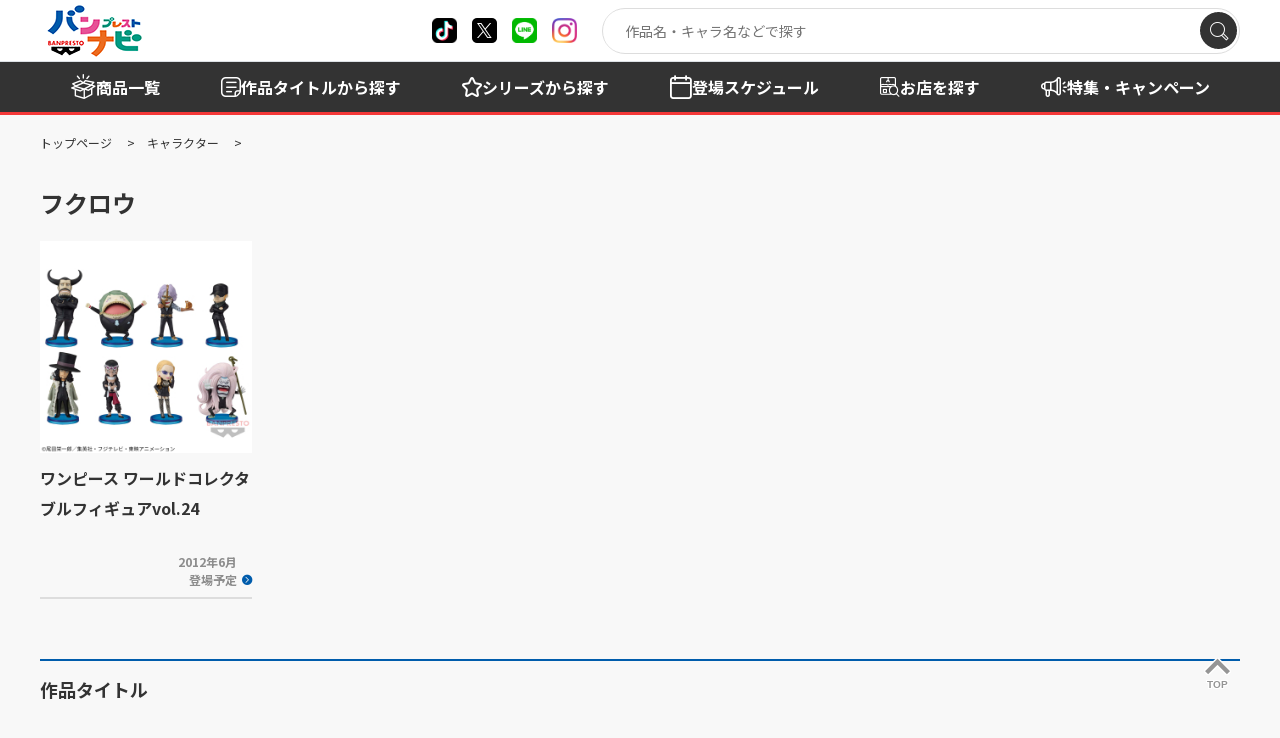

--- FILE ---
content_type: text/html; charset=UTF-8
request_url: https://bsp-prize.jp/character/CH00004786/
body_size: 5366
content:

	
<!doctype html>
<html lang="ja">

<head>
		
		
	<!-- Google Tag Manager -->
	<script>(function(w,d,s,l,i){w[l]=w[l]||[];w[l].push({'gtm.start':
	new Date().getTime(),event:'gtm.js'});var f=d.getElementsByTagName(s)[0],
	j=d.createElement(s),dl=l!='dataLayer'?'&l='+l:'';j.async=true;j.src=
	'https://www.googletagmanager.com/gtm.js?id='+i+dl;f.parentNode.insertBefore(j,f);
	})(window,document,'script','dataLayer','GTM-W9N7VF7');</script>
	<!-- End Google Tag Manager -->
	
		

		
		
	<!-- LINE Tag Base Code -->
	<!-- Do Not Modify -->
	<script>
	(function(g,d,o){
	g._ltq=g._ltq||[];g._lt=g._lt||function(){g._ltq.push(arguments)};
	var h=location.protocol==='https:'?'https://d.line-scdn.net':'http://d.line-cdn.net';
	var s=d.createElement('script');s.async=1;
	s.src=o||h+'/n/line_tag/public/release/v1/lt.js';
	var t=d.getElementsByTagName('script')[0];t.parentNode.insertBefore(s,t);
		})(window, document);
	_lt('init', {
	customerType: 'lap',
	tagId: 'd7b5dc35-75c2-43c5-9aca-7a6ec0cc00cc'
	});
	_lt('send', 'pv', ['d7b5dc35-75c2-43c5-9aca-7a6ec0cc00cc']);
	</script>
	<noscript>
	<img height="1" width="1" style="display:none"
		src="https://tr.line.me/tag.gif?c_t=lap&t_id=d7b5dc35-75c2-43c5-9aca-7a6ec0cc00cc&e=pv&noscript=1" />
	</noscript>
	<!-- End LINE Tag Base Code -->
	
		

	<meta charset="utf-8">
	<meta http-equiv="X-UA-Compatible" content="IE=edge">
	<title>フクロウ｜キャラクター｜バンプレストナビサイト</title>
	<meta name="keywords" content="">
	<meta name="description" content="">

	<meta name="viewport" content="width=device-width, initial-scale=1.0, minimum-scale=1.0">
	<meta name="format-detection" content="telephone=no">

	<link rel="canonical" href="https://bsp-prize.jp/character/CH00004786/">

	<meta property="og:title" content="フクロウ｜キャラクター｜バンプレストナビサイト シェアしよう" />
	<meta property="og:site_name" content="バンプレストナビサイト" />
	<meta property="og:type" content="article" />
	<meta property="og:description" content="" />
	<meta property="og:url" content="https://bsp-prize.jp/character/CH00004786/" />
	<meta property="og:image" content="https://bsp-prize.jp/files/%E5%85%B1%E6%9C%89%E3%83%95%E3%82%A9%E3%83%AB%E3%83%80/ogimage/og.png" />

	<meta name="twitter:card" content="summary" />
	<meta name="twitter:site" content="@BANPRE_PZ" />
	<meta name="twitter:creator" content="@BANPRE_PZ" />
	<meta name="twitter:title" content="フクロウ｜キャラクター｜バンプレストナビサイト シェアしよう" />
	<meta name="twitter:description" content="" />
	<meta name="twitter:url" content="https://bsp-prize.jp/character/CH00004786/" />
	<meta name="twitter:image" content="https://bsp-prize.jp/files/%E5%85%B1%E6%9C%89%E3%83%95%E3%82%A9%E3%83%AB%E3%83%80/ogimage/og.png" />

		
	<!-- FAVICON -->
		<link rel="apple-touch-icon" sizes="180x180" href="/files/%E5%85%B1%E6%9C%89%E3%83%95%E3%82%A9%E3%83%AB%E3%83%80/site/favicon.ico">
	<link rel="icon" type="image/png" sizes="32x32" href="/files/%E5%85%B1%E6%9C%89%E3%83%95%E3%82%A9%E3%83%AB%E3%83%80/site/favicon.ico">
	<link rel="icon" type="image/png" sizes="16x16" href="/files/%E5%85%B1%E6%9C%89%E3%83%95%E3%82%A9%E3%83%AB%E3%83%80/site/favicon.ico">
	<link rel="shortcut icon" href="/files/%E5%85%B1%E6%9C%89%E3%83%95%E3%82%A9%E3%83%AB%E3%83%80/site/favicon.ico">
	<meta name="theme-color" content="#ffffff">
	
	<link rel="preconnect" href="https://fonts.googleapis.com">
	<link rel="preconnect" href="https://fonts.gstatic.com" crossorigin>
	<link href="https://fonts.googleapis.com/css2?family=Montserrat:wght@100..900&family=Noto+Sans+JP:wght@100..900&display=swap" rel="stylesheet">
	<link rel="stylesheet" href="/assets/styles/styles.css?d=2a736cb66bee768b22035628f77d6c24">

	<style>
	.pager_count {
		margin-top: 60px;
	}
	.pager_count+.pager {
		margin-top: 0px;
	}
	</style>

	


	
		<script type="application/ld+json">
	{
		"@context" : "http://schema.org",
		"@type": "BreadcrumbList",
		"itemListElement":
		[
							{
					"@type": "ListItem",
					"position": 1,
					"item": { "@id": "/","name": "トップページ" }
				},							{
					"@type": "ListItem",
					"position": 2,
					"item": { "name": "キャラクター" }
				},							{
					"@type": "ListItem",
					"position": 3,
					"item": { "@id": "/character/CH00004786/","name": "フクロウ" }
				}					]
	}
	</script>

</head>

<body  class="">
		
		
	<!-- Google Tag Manager (noscript) -->
	<noscript><iframe src="https://www.googletagmanager.com/ns.html?id=GTM-W9N7VF7"
	height="0" width="0" style="display:none;visibility:hidden"></iframe></noscript>
	<!-- End Google Tag Manager (noscript) -->
	
		

	<div class="wrapper">
		<header class="gHeader">
			<div class="gHeader_inner">
				<div class="gHeader_anqueteBnr">
					<a href="https://aura-mico.jp/qr-codes/65295/previewpage"><img src="/assets/images/global/anquete_bnr.png" alt="景品を獲得したらアンケートに答えよう"></a>
				</div>
				<div class="gHeader_contents">

					<h1 class="gHeader_logo"><a href="/"><img src="/assets/images/global/logo.png" alt="バンプレストナビ"></a></h1><!-- /.gHeader_logo -->

					<ul class="gHeader_snsList">
						<li class="gHeader_sns gHeader_sns-tiktok"><a href="https://www.tiktok.com/@banpre_pz" target="_blank" rel="noopener noreferrer" title="X"></a></li>
						<li class="gHeader_sns gHeader_sns-x"><a href="https://twitter.com/BANPRE_PZ" target="_blank" rel="noopener noreferrer" title="X"></a></li>
						<li class="gHeader_sns gHeader_sns-line"><a href="https://lin.ee/pXcCatW2" target="_blank" rel="noopener noreferrer" title="line"></a></li>
						<li class="gHeader_sns gHeader_sns-instagram"><a href="https://www.instagram.com/qposketjp/" target="_blank" rel="noopener noreferrer" title="instagram"></a></li>
					</ul><!-- /.gHeader_snsList -->

					<div class="gHeader_spMenu">
						<div class="gSearch">
							<div class="gSearch_inner" data-search-wrapper="">
								<div class="gSearch_word"><input type="search" autocomplete="off" placeholder="作品名・キャラ名などで探す" data-search-input=""></div>
								<div class="gSearch_submit"><button type="submit" aria-label="検索" data-search-submit=""></button></div>
							</div><!-- /.gSearch_inner -->
						</div><!-- /.gSearch -->

						<nav class="gNav">
							<div class="gNav_inner">
								<ul class="gNav_list">
									<li class="gNav_item">
										<span class="gNav_name gNav_name-item"><span>商品を探す</span></span>
										<div class="gNav_sub">
											<div class="gNav_subInner">
												<ul class="gNav_subList">
													<li class="gNav_subItem"><a href="/search/">商品一覧</a></li>
													<li class="gNav_subItem"><a href="/title/">作品タイトルから探す</a></li>
													<li class="gNav_subItem"><a href="/brand/">シリーズから探す</a></li>
													<li class="gNav_subItem"><a href="/schedule/">登場スケジュールから探す</a></li>
												</ul>
											</div><!-- /.gNav_subInner -->
										</div><!-- /.gNav_sub -->
									</li><!-- /.gNav_item -->
									<li class="gNav_item">
										<a href="/shop/" class="gNav_name gNav_name-shop hidden-sp"><span>お店を探す</span></a>
										<span class="gNav_name gNav_name-shop hidden-pc"><span>お店を探す</span></span>
										<div class="gNav_sub hidden-pc">
											<div class="gNav_subInner">
												<ul class="gNav_subList">
													<li class="gNav_subItem"><a href="/shop/">店舗検索</a></li>
													<li class="gNav_subItem"><a href="/shop/?tp=1&tg=2&rg=2">現在地から探す</a></li>
												</ul>
											</div><!-- /.gNav_subInner -->
										</div><!-- /.gNav_sub -->
									</li><!-- /.gNav_item -->
									<li class="gNav_item">
										<a href="/campaign/" class="gNav_name gNav_name-campaign">
											<span>特集<br class="hidden-sp"><span class="hidden-pc">・</span>キャンペーン</span>
										</a>
									</li><!-- /.gNav_item -->
									<li class="gNav_item">
										<a href="/news/" class="gNav_name gNav_name-news">
											<span>お知らせ</span>
										</a>
									</li><!-- /.gNav_item -->
								</ul><!-- /.gNav_list -->
							</div><!-- /.gNav_inner -->
						</nav><!-- /.gNav -->
					</div><!-- /.gHeader_spMenu -->

					<div class="gHeader_navBtn"><a href="javascript: void(0);" title="メニュー開閉"></a></div><!-- /.gHeader_navBtn -->
				</div><!-- /.gHeader_contents -->
			</div><!-- /.gHeader_inner -->
		</header><!-- /.gHeader -->

		<nav class="gNav02">
			<div class="gNav02_inner">
				<ul class="gNav02_list">
					<li class="gNav02_item gNav02_item-01"><a href="/search/"><span>商品一覧</span></a></li>
					<li class="gNav02_item gNav02_item-02"><a href="/title/"><span>作品タイトル<span class="hidden-sp">から探す</span></span></a></li>
					<li class="gNav02_item gNav02_item-03"><a href="/brand/"><span>シリーズ<span class="hidden-sp">から探す</span></span></a></li>
					<li class="gNav02_item gNav02_item-04"><a href="/schedule/"><span><span class="hidden-sp">登場</span>スケジュール</span></a></li>
					<li class="gNav02_item gNav02_item-05"><a href="/shop/"><span>お店を探す</span></a></li>
					<li class="gNav02_item gNav02_item-06 hidden-sp"><a href="/campaign/"><span>特集・キャンペーン</span></a></li>
				</ul><!-- /.gNav02_list -->
			</div><!-- /.gNav02_inner -->
		</nav><!-- /.gNav02 -->

		
<nav class="pankuzu">
	<div class="pankuzu_inner">
		<ul class="pankuzu_list">
														<li class="pankuzu_item pankuzu_item-home">
						<a href="/">トップページ</a>
					</li>
																					<li class="pankuzu_item">
						キャラクター
					</li>
															</ul>
		</div>
</nav><!-- /.pankuzu --><div class="contents contents-noSide">
	<article class="contents_main">
		<section class="section">
			<div class="section_inner">
				<h1 class="headLine1">フクロウ</h1>
								<div class="products">
					<div class="products_body">
						<div class="products_list">
		<div class="products_item">
		<a href="/item/0047920/">
			<figure class="products_img"><img src="/files_thumbnail/%E5%85%B1%E6%9C%89%E3%83%95%E3%82%A9%E3%83%AB%E3%83%80/item/-2021_onepiece_wcf/0047920.jpg/250w_250h.jpg" alt="" loading="lazy"></figure>
<p class="products_name">ワンピース ワールドコレクタブルフィギュアvol.24</p>
<p class="products_date">2012年6月<br />登場予定</p>		</a>
	</div><!-- /.products_item -->
	</div><!-- /.products_list -->					</div><!-- /.products_body -->
				</div><!-- /.products -->
											</div><!-- /.section_inner -->
		</section><!-- /.section -->

				<section class="section">
			<div class="section_inner">
				<h2 class="headLine4">作品タイトル</h2>
				<div class="workTitles">
					<ul class="workTitles_list">
													<li class="workTitles_item">
								<a href="/title/IP00002025/">ワンピース</a>
							</li>
											</ul><!-- /.workTitles_list -->
				</div><!-- /.workTitles -->
			</div><!-- /.section_inner -->
		</section><!-- /.section -->
		
		
				<section class="section">
			<div class="section_inner">
				<h2 class="headLine4 headLine4-crown">取り扱いシリーズ</h2>
				<div class="brands">
					
<div class="brands_list">
		<div class="brands_item">
		<a href="/brand/5/">
			<figure class="brands_img">
				<img src="/files_thumbnail/%E5%85%B1%E6%9C%89%E3%83%95%E3%82%A9%E3%83%AB%E3%83%80/brand/wcf/logo_wcf1200_510.jpg/458w_195h.jpg" alt="" loading="lazy">
			</figure>
			<p class="brands_name">ワールドコレクタブルフィギュア</p>
		</a>
	</div><!-- /.brands_item -->
	</div><!-- /.brands_list -->				</div><!-- /.brands -->
			</div><!-- /.section_inner -->
		</section><!-- /.section -->
		
		<section class="section">
			<div class="section_inner">
				<div class="btns btns-hr">
					<ul class="btns_list">
						<li class="btns_item btns_item-2-12pc btns_item-5-12sp">
							<a target="_blank" href="https://social-plugins.line.me/lineit/share?url=https%3A%2F%2Fbsp-prize.jp%2Fcharacter%2FCH00004786%2F&amp;text=%E3%83%95%E3%82%AF%E3%83%AD%E3%82%A6%EF%BD%9C%E3%82%AD%E3%83%A3%E3%83%A9%E3%82%AF%E3%82%BF%E3%83%BC%EF%BD%9C%E3%83%90%E3%83%B3%E3%83%97%E3%83%AC%E3%82%B9%E3%83%88%E3%83%8A%E3%83%93%E3%82%B5%E3%82%A4%E3%83%88%0D" class="btn btn-line">LINEで送る</a>
						</li><!-- /.btns_item -->
						<li class="btns_item btns_item-2-12pc btns_item-5-12sp">
							<a target="_blank" href="https://twitter.com/share?url=https%3A%2F%2Fbsp-prize.jp%2Fcharacter%2FCH00004786%2F&amp;text=%E3%83%95%E3%82%AF%E3%83%AD%E3%82%A6%EF%BD%9C%E3%82%AD%E3%83%A3%E3%83%A9%E3%82%AF%E3%82%BF%E3%83%BC%EF%BD%9C%E3%83%90%E3%83%B3%E3%83%97%E3%83%AC%E3%82%B9%E3%83%88%E3%83%8A%E3%83%93%E3%82%B5%E3%82%A4%E3%83%88%0D" class="btn btn-x">ポストする</a>
						</li><!-- /.btns_item -->
					</ul><!-- /.btns_list -->
				</div><!-- /.btns -->
			</div><!-- /.section_inner -->
		</section><!-- /.section -->
	</article><!-- /.contents_main -->
</div><!-- /.contents -->


		<footer class="gFooter">
			<div class="gFooter_inner">
				<div class="gFooter_copyrightArea">
					<p class="gFooter_copyright">©BANDAI SPIRITS CO.,LTD. ALL RIGHTS RESERVED</p>
					<div class="gFooter_logoArea">
						<figure class="gFooter_corpLogo gFooter_corpLogo-ban"><a href="https://www.bandaispirits.co.jp/" target="_blank" rel="noopener noreferrer"><img src="/assets/images/global/corp_logo.png" alt="BANDAI"></a></figure>
						<figure class="gFooter_corpLogo gFooter_corpLogo-nam"><img src="/assets/images/global/bannam_logo.png" alt="BANDAI NAMCO"></figure>
					</div>
				</div><!-- /.gFooter_copyrightArea -->
				<ul class="gFooter_links">
					<li class="gFooter_link gFooter_link-building"><a href="https://www.bandaispirits.co.jp/about/organization/" target="_blank" rel="noopener noreferrer">企業情報</a></li>
					<li class="gFooter_link gFooter_link-computer"><a href="https://www.bandaispirits.co.jp/site/notice/" target="_blank" rel="noopener noreferrer">ウェブサイトご利用条件</a></li>
					<li class="gFooter_link gFooter_link-member"><a href="https://www.bandaispirits.co.jp/privacy/" target="_blank" rel="noopener noreferrer">個人情報及び特定個人情報等の取扱いに関する方針</a></li>
					<li class="gFooter_link gFooter_link-headset"><a href="https://support.bandaispirits.co.jp/s/" target="_blank" rel="noopener noreferrer">お客様サポート</a></li>
				</ul><!-- /.gFooter_links -->
				<p class="gFooter_txt">写真と実際の商品とは異なる場合がございますのでご了承ください。このホームページに掲載されている 全ての画像、文章、データ等の無断転用、転載はお断りします。</p>
				<div class="gFooter_toTop"><a href="#">TOP</a></div>
			</div><!-- /.gFooter_inner -->
		</footer><!-- /.gFooter -->

	</div><!-- /.wrapper -->
	<a href="javascript: void(0);" class="overlay" data-anim="overlay"></a>

	


	<script src="https://ajax.googleapis.com/ajax/libs/jquery/3.5.1/jquery.min.js"></script>
	<script type="text/javascript" src="/assets/js/common.js?d=2a736cb66bee768b22035628f77d6c24"></script>

	<script>
	$(function () {
		$('[data-search-wrapper]').on('click', '[data-search-submit]', function () {
			var $button = $(this);
			var $wapper = $button.closest('[data-search-wrapper]');
			var $input = $wapper.find('[data-search-input]');
			var kw = $input.val();

			// 実行場所が検索結果画面の場合
			if (false && (location.pathname == '/search' || location.pathname == '/search/')) {
				var query_str = location.search.replace(/^\?/, '');
				if (query_str != '') {
					var queries = query_str.split('&');
					var new_queries = [];
					for (var i = 0, len = queries.length; i < len; i++) {
						var query = queries[i];
						if (query.match(/^kw=/)) {
							continue;
						}
						new_queries.push(query);
					}

					new_queries.push('kw=' + kw);

					query_str = new_queries.join('&');
				}
			} else {
				var query_str = 'kw=' + kw;
			}

			location.href = '/search/' + (query_str != '' ? '?' + query_str : '');
		}).on('keydown', '[data-search-input]', function (e) {
			if ((e.which && e.which === 13) || (e.keyCode && e.keyCode === 13)) {
				var $input = $(this);
				var $wapper = $input.closest('[data-search-wrapper]');
				var $button = $wapper.find('[data-search-submit]');
				$button.trigger('click');
				return false;
			}
		});
	});
	</script>
	<script async src="https://platform.twitter.com/widgets.js" charset="utf-8"></script>

	


	
<script defer src="https://static.cloudflareinsights.com/beacon.min.js/vcd15cbe7772f49c399c6a5babf22c1241717689176015" integrity="sha512-ZpsOmlRQV6y907TI0dKBHq9Md29nnaEIPlkf84rnaERnq6zvWvPUqr2ft8M1aS28oN72PdrCzSjY4U6VaAw1EQ==" data-cf-beacon='{"version":"2024.11.0","token":"7d16e204e59744fe8a63e72040c2e056","server_timing":{"name":{"cfCacheStatus":true,"cfEdge":true,"cfExtPri":true,"cfL4":true,"cfOrigin":true,"cfSpeedBrain":true},"location_startswith":null}}' crossorigin="anonymous"></script>
<script>(function(){function c(){var b=a.contentDocument||a.contentWindow.document;if(b){var d=b.createElement('script');d.innerHTML="window.__CF$cv$params={r:'9c6586ec29ccb071',t:'MTc2OTgyMzg5OQ=='};var a=document.createElement('script');a.src='/cdn-cgi/challenge-platform/scripts/jsd/main.js';document.getElementsByTagName('head')[0].appendChild(a);";b.getElementsByTagName('head')[0].appendChild(d)}}if(document.body){var a=document.createElement('iframe');a.height=1;a.width=1;a.style.position='absolute';a.style.top=0;a.style.left=0;a.style.border='none';a.style.visibility='hidden';document.body.appendChild(a);if('loading'!==document.readyState)c();else if(window.addEventListener)document.addEventListener('DOMContentLoaded',c);else{var e=document.onreadystatechange||function(){};document.onreadystatechange=function(b){e(b);'loading'!==document.readyState&&(document.onreadystatechange=e,c())}}}})();</script></body>

</html>